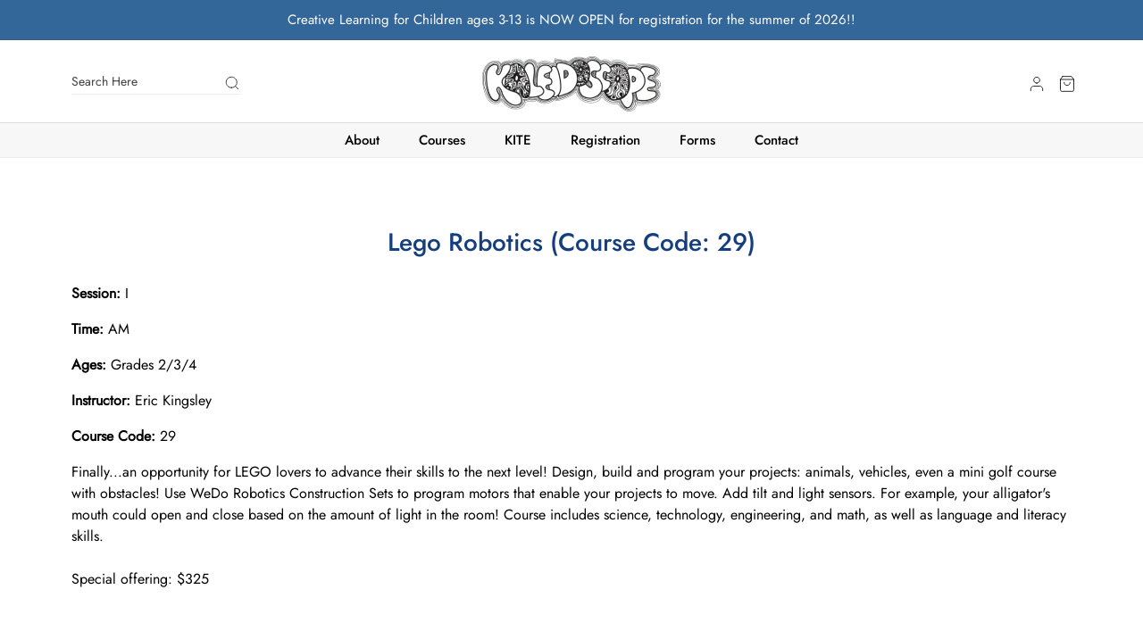

--- FILE ---
content_type: text/css
request_url: https://www.kaleidoscopekids.com/cdn/shop/t/27/assets/base.css?v=72447675673369022031697553361
body_size: 8480
content:
@font-face{font-family:Jost Light;src:url(Jost-Light.ttf) format("truetype")}@font-face{font-family:Jost Regular;src:url(Jost-Regular.ttf) format("truetype")}@font-face{font-family:Jost Medium;src:url(Jost-Medium.ttf) format("truetype")}@font-face{font-family:Jost Semibold;src:url(Jost-SemiBold.ttf) format("truetype")}@font-face{font-family:Jost Bold;src:url(Jost-Bold.ttf) format("truetype")}@font-face{font-family:Jost Black;src:url(Jost-Black.ttf) format("truetype")}@font-face{font-family:Jost Thin;src:url(Jost-Thin.ttf) format("truetype")}:root,.color-background-1{--color-foreground: var(--color-base-text);--color-background: var(--color-base-background-1);--gradient-background: var(--gradient-base-background-1)}.color-background-2{--color-background: var(--color-base-background-2);--gradient-background: var(--gradient-base-background-2)}.color-inverse{--color-foreground: var(--color-base-background-1);--color-background: var(--color-base-text);--gradient-background: rgb(var(--color-base-text))}.color-accent-1{--color-foreground: var(--color-base-solid-button-labels);--color-background: var(--color-base-accent-1);--gradient-background: var(--gradient-base-accent-1)}.color-accent-2{--color-foreground: var(--color-base-solid-button-labels);--color-background: var(--color-base-accent-2);--gradient-background: var(--gradient-base-accent-2)}.color-foreground-outline-button{--color-foreground: var(--color-base-outline-button-labels)}.color-foreground-accent-1{--color-foreground: var(--color-base-accent-1)}.color-foreground-accent-2{--color-foreground: var(--color-base-accent-2)}:root,.color-background-1{--color-link: var(--color-base-outline-button-labels);--alpha-link: .85}.color-background-2,.color-inverse,.color-accent-1,.color-accent-2{--color-link: var(--color-foreground);--alpha-link: .7}:root,.color-background-1{--color-button: var(--color-base-accent-1);--color-button-text: var(--color-base-solid-button-labels);--alpha-button-background: 1;--alpha-button-border: 1}.color-background-2,.color-inverse,.color-accent-1,.color-accent-2{--color-button: var(--color-foreground);--color-button-text: var(--color-background)}.button--secondary{--color-button: var(--color-base-outline-button-labels);--color-button-text: var(--color-base-outline-button-labels);--alpha-button-background: 0}.color-background-2 .button--secondary,.color-inverse .button--secondary,.color-accent-1 .button--secondary,.color-accent-2 .button--secondary{--color-button: var(--color-foreground);--color-button-text: var(--color-foreground)}.button--tertiary{--color-button: var(--color-base-outline-button-labels);--color-button-text: var(--color-base-outline-button-labels);--alpha-button-background: 0;--alpha-button-border: .2}.color-background-2 .button--tertiary,.color-inverse .button--tertiary,.color-accent-1 .button--tertiary,.color-accent-2 .button--tertiary{--color-button: var(--color-foreground);--color-button-text: var(--color-foreground)}:root,.color-background-1{--color-badge-background: var(--color-background);--color-badge-border: var(--color-foreground);--alpha-badge-border: .1}.color-background-2,.color-inverse,.color-accent-1,.color-accent-2{--color-badge-background: var(--color-background);--color-badge-border: var(--color-background);--alpha-badge-border: 1}:root,.color-background-1,.color-background-2{--color-card-hover: var(--color-base-text)}.color-inverse{--color-card-hover: var(--color-base-background-1)}.color-accent-1,.color-accent-2{--color-card-hover: var(--color-base-solid-button-labels)}:root,.color-icon-text{--color-icon: rgb(var(--color-base-text))}.color-icon-accent-1{--color-icon: rgb(var(--color-base-accent-1))}.color-icon-accent-2{--color-icon: rgb(var(--color-base-accent-2))}.color-icon-outline-button{--color-icon: rgb(var(--color-base-outline-button-labels))}.no-js:not(html){display:none!important}html.no-js .no-js:not(html){display:block!important}.no-js-inline{display:none!important}html.no-js .no-js-inline{display:inline-block!important}html.no-js .no-js-hidden{display:none!important}.page-width{max-width:var(--page-width);margin:0 auto;padding:0 1.5rem}.page-width-desktop{padding:0;margin:0 auto}@media screen and (min-width: 750px){.page-width{padding:0 5rem}.page-width--narrow{padding:0 9rem}.page-width-desktop{padding:0}.page-width-tablet{padding:0 5rem}}@media screen and (min-width: 990px){.page-width--narrow{max-width:72.6rem;padding:0}.page-width-desktop{max-width:var(--page-width);padding:0 5rem}}.element-margin,.spaced-section{margin-top:5rem}.spaced-section:last-child{margin-bottom:5rem}@media screen and (min-width: 750px){.element-margin,.spaced-section{margin-top:calc(5rem + var(--page-width-margin))}.spaced-section:last-child{margin-bottom:calc(5rem + var(--page-width-margin))}}.spaced-section--full-width+.spaced-section--full-width{margin-top:0}.spaced-section--full-width:first-child{margin-top:0}.spaced-section--full-width:last-child{margin-bottom:0}body,.color-background-1,.color-background-2,.color-inverse,.color-accent-1,.color-accent-2{color:rgba(var(--color-foreground),.75);background-color:rgb(var(--color-background))}.background-secondary{background-color:rgba(var(--color-foreground),.04);padding:4rem 0 5rem}@media screen and (min-width: 750px){.background-secondary{padding:calc(6rem + var(--page-width-margin)) 0 calc(5rem + var(--page-width-margin))}}.grid-auto-flow{display:grid;grid-auto-flow:column}.page-margin,.shopify-challenge__container{margin:7rem auto}.rte-width{max-width:82rem;margin:0 auto 2rem}.list-unstyled{margin:0;padding:0;list-style:none}.visually-hidden{position:absolute!important;overflow:hidden;width:1px;height:1px;margin:-1px;padding:0;border:0;clip:rect(0 0 0 0);word-wrap:normal!important}.visually-hidden--inline{margin:0;height:1em}.overflow-hidden{overflow:hidden}.skip-to-content-link:focus{z-index:9999;position:inherit;overflow:auto;width:auto;height:auto;clip:auto}.full-width-link{position:absolute;top:0;right:0;bottom:0;left:0;z-index:2}::selection{background-color:rgba(var(--color-foreground),.2)}.text-body{font-size:1.5rem;letter-spacing:.06rem;line-height:calc(1 + .8 / var(--font-body-scale));font-family:var(--font-body-family);font-style:var(--font-body-style);font-weight:var(--font-body-weight)}h1,h2,h3,h4,h5,.h0,.h1,.h2,.h3,.h4,.h5{font-family:var(--font-heading-family);font-style:var(--font-heading-style);font-weight:var(--font-heading-weight);letter-spacing:calc(var(--font-heading-scale) * .06rem);color:rgb(var(--color-foreground));line-height:calc(1 + .3/max(1,var(--font-heading-scale)))}.h0{font-size:calc(var(--font-heading-scale) * 4rem)}@media only screen and (min-width: 750px){.h0{font-size:calc(var(--font-heading-scale) * 5.2rem)}}h1,.h1{font-size:calc(var(--font-heading-scale) * 3rem)}@media only screen and (min-width: 750px){h1,.h1{font-size:calc(var(--font-heading-scale) * 4rem)}}h2,.h2{font-size:calc(var(--font-heading-scale) * 2rem)}@media only screen and (min-width: 750px){h2,.h2{font-size:calc(var(--font-heading-scale) * 2.4rem)}}h3,.h3{font-size:calc(var(--font-heading-scale) * 1.7rem)}@media only screen and (min-width: 750px){h3,.h3{font-size:calc(var(--font-heading-scale) * 1.8rem)}}h4,.h4{font-family:var(--font-heading-family);font-style:var(--font-heading-style);font-size:calc(var(--font-heading-scale) * 1.5rem)}h5,.h5{font-size:calc(var(--font-heading-scale) * 1.2rem)}@media only screen and (min-width: 750px){h5,.h5{font-size:calc(var(--font-heading-scale) * 1.3rem)}}h6,.h6{color:rgba(var(--color-foreground),.75);margin-block-start:1.67em;margin-block-end:1.67em}blockquote{font-style:italic;color:rgba(var(--color-foreground),.75);border-left:.2rem solid rgba(var(--color-foreground),.2);padding-left:1rem}@media screen and (min-width: 750px){blockquote{padding-left:1.5rem}}.caption{font-size:1rem;letter-spacing:.07rem;line-height:calc(1 + .7 / var(--font-body-scale))}@media screen and (min-width: 750px){.caption{font-size:1.2rem}}.caption-with-letter-spacing{font-size:1rem;letter-spacing:.13rem;line-height:calc(1 + .2 / var(--font-body-scale));text-transform:uppercase}.caption-with-letter-spacing--medium{font-size:1.2rem;letter-spacing:.16rem}.caption-with-letter-spacing--large{font-size:1.4rem;letter-spacing:.18rem}.caption-large,.customer .field input,.customer select,.field__input,.form__label,.select__select{font-size:1.3rem;line-height:calc(1 + .5 / var(--font-body-scale));letter-spacing:.04rem}.color-foreground{color:rgb(var(--color-foreground))}table:not([class]){table-layout:fixed;border-collapse:collapse;font-size:1.4rem;border-style:hidden;box-shadow:0 0 0 .1rem rgba(var(--color-foreground),.2)}table:not([class]) td,table:not([class]) th{padding:1em;border:.1rem solid rgba(var(--color-foreground),.2)}.hidden{display:none!important}@media screen and (max-width: 749px){.small-hide{display:none!important}}@media screen and (min-width: 750px) and (max-width: 989px){.medium-hide{display:none!important}}@media screen and (min-width: 990px){.large-up-hide{display:none!important}}.center{text-align:center}.right{text-align:right}.uppercase{text-transform:uppercase}.light{opacity:.7}a:empty,ul:empty,dl:empty,div:empty,section:empty,article:empty,p:empty,h1:empty,h2:empty,h3:empty,h4:empty,h5:empty,h6:empty{display:none}.link,.customer a{cursor:pointer;display:inline-block;border:none;box-shadow:none;text-decoration:underline;text-underline-offset:.3rem;color:rgb(var(--color-link));background-color:transparent;font-size:1.4rem;font-family:inherit}.link--text{color:rgb(var(--color-foreground))}.link--text:hover{color:rgba(var(--color-foreground),.75)}.link-with-icon{display:inline-flex;font-size:1.4rem;font-weight:600;letter-spacing:.1rem;text-decoration:none;margin-bottom:4.5rem;white-space:nowrap}.link-with-icon .icon{width:1.5rem;margin-left:1rem}.link[role=link]:not([href]){cursor:not-allowed}.circle-divider:after{content:"\2022";margin:0 1.3rem 0 1.5rem}.circle-divider:last-of-type:after{display:none}hr{border:none;height:.1rem;background-color:rgba(var(--color-foreground),.2);display:block;margin:5rem 0}@media screen and (min-width: 750px){hr{margin:7rem 0}}.full-unstyled-link{text-decoration:none;color:currentColor;display:block}.placeholder{background-color:rgba(var(--color-foreground),.04);color:rgba(var(--color-foreground),.55);fill:rgba(var(--color-foreground),.55)}details>*{box-sizing:border-box}.break{word-break:break-word}.visibility-hidden{visibility:hidden}@media (prefers-reduced-motion){.motion-reduce{transition:none!important}}:root{--duration-short: .1s;--duration-default: .2s;--duration-long: .5s}.underlined-link,.customer a{color:rgba(var(--color-link),var(--alpha-link));text-underline-offset:.3rem;text-decoration-thickness:.1rem;transition:text-decoration-thickness ease .1s}.underlined-link:hover,.customer a:hover{color:rgb(var(--color-link));text-decoration-thickness:.2rem}.icon-arrow{width:1.5rem}h3 .icon-arrow,.h3 .icon-arrow{width:calc(var(--font-heading-scale) * 1.5rem)}.animate-arrow .icon-arrow path{transform:translate(-.25rem);transition:transform var(--duration-short) ease}.animate-arrow:hover .icon-arrow path{transform:translate(-.05rem)}summary{cursor:pointer;list-style:none;position:relative}summary .icon-caret{position:absolute;height:.6rem;right:1.5rem;top:calc(50% - .2rem)}summary::-webkit-details-marker{display:none}.disclosure-has-popup{position:relative}.disclosure-has-popup[open]>summary:before{position:fixed;top:0;right:0;bottom:0;left:0;z-index:2;display:block;cursor:default;content:" ";background:transparent}.disclosure-has-popup>summary:before{display:none}.disclosure-has-popup[open]>summary+*{z-index:100}@media screen and (min-width: 750px){.disclosure-has-popup[open]>summary+*{z-index:4}.facets .disclosure-has-popup[open]>summary+*{z-index:2}}*:focus{outline:0;box-shadow:none}*:focus-visible{outline:.2rem solid rgba(var(--color-foreground),.5);outline-offset:.3rem;box-shadow:0 0 0 .3rem rgb(var(--color-background)),0 0 .5rem .4rem rgba(var(--color-foreground),.3)}.focused,.no-js *:focus{outline:.2rem solid rgba(var(--color-foreground),.5);outline-offset:.3rem;box-shadow:0 0 0 .3rem rgb(var(--color-background)),0 0 .5rem .4rem rgba(var(--color-foreground),.3)}.no-js *:focus:not(:focus-visible){outline:0;box-shadow:none}.focus-inset:focus-visible{outline:.2rem solid rgba(var(--color-foreground),.5);outline-offset:-.2rem;box-shadow:0 0 .2rem rgba(var(--color-foreground),.3)}.focused.focus-inset,.no-js .focus-inset:focus{outline:.2rem solid rgba(var(--color-foreground),.5);outline-offset:-.2rem;box-shadow:0 0 .2rem rgba(var(--color-foreground),.3)}.no-js .focus-inset:focus:not(:focus-visible){outline:0;box-shadow:none}.focus-none{box-shadow:none!important;outline:0!important}.focus-offset:focus-visible{outline:.2rem solid rgba(var(--color-foreground),.5);outline-offset:1rem;box-shadow:0 0 0 1rem rgb(var(--color-background)),0 0 .2rem 1.2rem rgba(var(--color-foreground),.3)}.focus-offset.focused,.no-js .focus-offset:focus{outline:.2rem solid rgba(var(--color-foreground),.5);outline-offset:1rem;box-shadow:0 0 0 1rem rgb(var(--color-background)),0 0 .2rem 1.2rem rgba(var(--color-foreground),.3)}.no-js .focus-offset:focus:not(:focus-visible){outline:0;box-shadow:none}.title,.title-wrapper-with-link{margin:3rem 0 2rem}.title-wrapper-with-link .title{margin:0}.title .link{font-size:inherit}.title-wrapper{margin-bottom:3rem}.title-wrapper-with-link{display:flex;justify-content:space-between;align-items:flex-end;gap:1rem;margin:4rem 0 3rem;flex-wrap:wrap}.title--primary{margin:4rem 0}.title-wrapper--self-padded-tablet-down,.title-wrapper--self-padded-mobile{padding-left:1.5rem;padding-right:1.5rem}@media screen and (min-width: 750px){.title-wrapper--self-padded-mobile{padding-left:0;padding-right:0}}@media screen and (min-width: 990px){.title,.title-wrapper-with-link{margin:5rem 0 3rem}.title--primary{margin:2rem 0}.title-wrapper-with-link{align-items:center}.title-wrapper-with-link .title{margin-bottom:0}.title-wrapper--self-padded-tablet-down{padding-left:0;padding-right:0}}.title-wrapper-with-link .link-with-icon{margin:0;flex-shrink:0;display:flex;align-items:center}.title-wrapper-with-link .link-with-icon svg{width:1.5rem}.title-wrapper-with-link a{color:rgb(var(--color-link));margin-top:0;flex-shrink:0}@media screen and (min-width: 990px){.title-wrapper-with-link.title-wrapper-with-link--no-heading{display:none}}.subtitle{font-size:1.8rem;line-height:calc(1 + .8 / var(--font-body-scale));letter-spacing:.06rem;color:rgba(var(--color-foreground),.7)}.subtitle--small{font-size:1.4rem;letter-spacing:.1rem}.subtitle--medium{font-size:1.6rem;letter-spacing:.08rem}.grid{display:flex;flex-wrap:wrap;margin-bottom:2rem;margin-left:-.5rem;padding:0;list-style:none}@media screen and (min-width: 750px){.grid{margin-left:-1rem}}.grid__item{padding-left:.5rem;padding-bottom:.5rem;width:calc(25% - .375rem);max-width:50%;flex-grow:1;flex-shrink:0}@media screen and (min-width: 750px){.grid__item{padding-left:1rem;padding-bottom:1rem;width:calc(25% - .75rem);max-width:50%}}.grid--gapless .grid__item{padding-left:0;padding-bottom:0}@media screen and (max-width: 749px){.grid__item.slider__slide--full-width{width:100%;max-width:none}}@media screen and (min-width: 750px) and (max-width: 989px){.grid--one-third-max.grid--3-col-tablet .grid__item{max-width:33.33%}}@media screen and (min-width: 990px){.grid--quarter-max.grid--4-col-desktop .grid__item{max-width:25%}}.grid--1-col .grid__item{max-width:100%;width:100%}.grid--3-col .grid__item{width:calc(33.33% - .5rem * 2 / 3)}@media screen and (min-width: 750px){.grid--3-col .grid__item{width:calc(33.33% - 1rem * 2 / 3)}}.grid--2-col .grid__item{width:calc(50% - .25rem)}@media screen and (min-width: 750px){.grid--2-col .grid__item{width:calc(50% - .5rem)}.grid--4-col-tablet .grid__item{width:calc(25% - .75rem)}.grid--3-col-tablet .grid__item{width:calc(33.33% - 1rem * 2 / 3)}.grid--2-col-tablet .grid__item{width:calc(50% - .5rem)}}@media screen and (min-width: 990px){.grid--4-col-desktop .grid__item{width:calc(25% - .75rem)}.grid--3-col-desktop .grid__item{width:calc(33.33% - 1rem * 2 / 3)}.grid--2-col-desktop .grid__item{width:calc(50% - .5rem)}}.grid__item--vertical-align{align-self:center}.grid__item--full-width{flex:0 0 100%;max-width:100%}@media screen and (max-width: 749px){.grid--peek.slider--mobile{margin:0;width:100%}.grid--peek.slider--mobile .grid__item{box-sizing:content-box;margin:0}.grid--peek .grid__item{width:calc(50% - 1.875rem)}.grid--peek .grid__item:first-of-type{padding-left:1.5rem}.grid--peek .grid__item:last-of-type{padding-right:1.5rem}}@media screen and (min-width: 750px) and (max-width: 989px){.slider--tablet.grid--peek .grid__item{width:calc(25% - 3rem)}.slider--tablet.grid--peek.grid--3-col-tablet .grid__item{width:calc(33.33% - 4rem * 2 / 3)}.slider--tablet.grid--peek.grid--2-col-tablet .grid__item{width:calc(50% - 2rem)}.slider--tablet.grid--peek .grid__item:first-of-type{padding-left:1.5rem}.slider--tablet.grid--peek .grid__item:last-of-type{padding-right:1.5rem}}@media screen and (max-width: 989px){.slider--tablet.grid--peek{margin:0;width:100%}.slider--tablet.grid--peek .grid__item{box-sizing:content-box;margin:0}}.media{display:block;background-color:rgba(var(--color-foreground),.1);position:relative;overflow:hidden}.media--transparent{background-color:transparent}.media>*:not(.zoom):not(.deferred-media__poster-button),.media model-viewer{display:block;max-width:100%;position:absolute;top:0;left:0;height:100%;width:100%}.media>img{object-fit:cover;object-position:center center;transition:opacity .4s cubic-bezier(.25,.46,.45,.94)}.media--square{padding-bottom:100%}.media--portrait{padding-bottom:125%}.media--landscape{padding-bottom:66.6%}.media--cropped{padding-bottom:56%}.media--16-9{padding-bottom:56.25%}.media--circle{padding-bottom:100%;border-radius:50%}.media.media--hover-effect>img+img{opacity:0}@media screen and (min-width: 990px){.media--cropped{padding-bottom:63%}}deferred-media{display:block}.button,.shopify-challenge__button,.customer button{cursor:pointer;display:inline-flex;justify-content:center;align-items:center;box-sizing:border-box;font:inherit;padding:.9rem 3rem 1.1rem;text-decoration:none;border:.1rem solid transparent;border-radius:0;background-color:rgba(var(--color-button),var(--alpha-button-background));box-shadow:0 0 0 .1rem rgba(var(--color-button),var(--alpha-button-border));color:rgb(var(--color-button-text));min-width:12rem;min-height:4.5rem;transition:box-shadow var(--duration-short) ease;-webkit-appearance:none;appearance:none}.button:focus-visible{box-shadow:0 0 0 .1rem rgba(var(--color-button),var(--alpha-button-border)),0 0 0 .3rem rgb(var(--color-background)),0 0 .5rem .4rem rgba(var(--color-foreground),.3)}.button:focus{box-shadow:0 0 0 .1rem rgba(var(--color-button),var(--alpha-button-border)),0 0 0 .3rem rgb(var(--color-background)),0 0 .5rem .4rem rgba(var(--color-foreground),.3)}.button:focus:not(:focus-visible){box-shadow:0 0 0 .1rem rgba(var(--color-button),var(--alpha-button-border))}.button::selection,.shopify-challenge__button::selection,.customer button::selection{background-color:rgba(var(--color-button-text),.3)}.button,.button-label,.shopify-challenge__button,.customer button{font-size:1.5rem;letter-spacing:.1rem;line-height:calc(1 + .2 / var(--font-body-scale))}.button--tertiary{font-size:1.2rem;padding:1rem 1.5rem;min-width:9rem;min-height:3.5rem}.button--small{padding:1.2rem 2.6rem}.button:disabled,.button[aria-disabled=true],.button.disabled,.customer button:disabled,.customer button[aria-disabled=true],.customer button.disabled{cursor:not-allowed;opacity:.5}.button--full-width{display:flex;width:100%}.button.loading{color:transparent;position:relative}@media screen and (forced-colors: active){.button.loading{color:rgb(var(--color-foreground))}}.button.loading>.loading-overlay__spinner{top:50%;left:50%;transform:translate(-50%,-50%);position:absolute;height:100%;display:flex}.share-button{display:block;position:relative}.share-button details{width:fit-content}.share-button__button{font-size:1.4rem;display:flex;min-height:2.4rem;align-items:center;color:rgb(var(--color-link));margin-left:0;padding-left:0}details[open]>.share-button__fallback{animation:animateMenuOpen var(--duration-default) ease}.share-button__button:hover{text-decoration:underline;text-underline-offset:.3rem}.share-button__button,.share-button__fallback button{cursor:pointer;background-color:transparent;border:none}.share-button__button .icon-share{height:1.2rem;margin-right:1rem;width:1.3rem}.share-button__fallback{background:rgb(var(--color-background));display:flex;align-items:center;position:absolute;top:3rem;left:.1rem;z-index:3;width:100%;min-width:max-content;box-shadow:0 0 0 .1rem rgba(var(--color-foreground),.55)}.share-button__fallback button{width:4.4rem;height:4.4rem;padding:0;flex-shrink:0;display:flex;justify-content:center;align-items:center}.share-button__fallback button:hover{color:rgba(var(--color-foreground),.75)}.share-button__fallback button:hover svg{transform:scale(1.07)}.share-button__close:not(.hidden)+.share-button__copy{display:none}.share-button__close,.share-button__copy{background-color:transparent;color:rgb(var(--color-foreground))}.share-button__fallback .field__input{box-shadow:none;text-overflow:ellipsis;white-space:nowrap;overflow:hidden}.share-button__fallback .icon{width:1.5rem;height:1.5rem}.share-button__message:not(:empty){display:flex;align-items:center;width:100%;height:100%;margin-top:0;padding:.8rem 0 .8rem 1.5rem}.share-button__message:not(:empty):not(.hidden)~*{display:none}.field__input,.select__select,.customer .field input,.customer select{-webkit-appearance:none;appearance:none;background-color:transparent;border:.1rem solid transparent;border-radius:0;color:rgb(var(--color-foreground));font-size:1.6rem;width:100%;box-shadow:0 0 0 .1rem rgba(var(--color-foreground),.55);height:4.5rem;box-sizing:border-box;transition:box-shadow var(--duration-short) ease}.select__select{font-family:var(--font-body-family);font-style:var(--font-body-style);font-weight:var(--font-body-weight);font-size:1.2rem;color:rgba(var(--color-foreground),.75)}.field__input:hover,.select__select:hover,.customer .field input:hover,.customer select:hover,.localization-form__select:hover{box-shadow:0 0 0 .2rem rgba(var(--color-foreground),.55)}.field__input:focus,.select__select:focus,.customer .field input:focus,.customer select:focus,.localization-form__select:focus{box-shadow:0 0 0 .2rem rgba(var(--color-foreground),.75);outline:transparent}.text-area,.select{display:inline-block;position:relative;width:100%}.select .icon-caret,.customer select+svg{height:.6rem;pointer-events:none;position:absolute;top:calc(50% - .2rem);right:1.5rem}.select__select,.customer select{cursor:pointer;line-height:calc(1 + .6 / var(--font-body-scale));padding:0 4rem 0 1.5rem}.field{position:relative;width:100%;display:flex}.customer .field{display:block}.field--with-error{flex-wrap:wrap}.field__input,.customer .field input{flex-grow:1;text-align:left;padding:1.5rem}.field__label,.customer .field label{font-size:1.6rem;left:1.5rem;top:1rem;margin-bottom:0;pointer-events:none;position:absolute;transition:top var(--duration-short) ease,font-size var(--duration-short) ease;color:rgba(var(--color-foreground),.75);letter-spacing:.1rem;line-height:1.5}.field__input:focus~.field__label,.field__input:not(:placeholder-shown)~.field__label,.field__input:-webkit-autofill~.field__label,.customer .field input:focus~label,.customer .field input:not(:placeholder-shown)~label,.customer .field input:-webkit-autofill~label{font-size:1rem;top:.3em;letter-spacing:.04rem}.field__input:focus,.field__input:not(:placeholder-shown),.field__input:-webkit-autofill,.customer .field input:focus,.customer .field input:not(:placeholder-shown),.customer .field input:-webkit-autofill{padding:2.2rem 1.5rem .8rem}.field__input::-webkit-search-cancel-button,.customer .field input::-webkit-search-cancel-button{display:none}.field__input::placeholder,.customer .field input::placeholder{opacity:0}.field__button{align-items:center;background-color:transparent;border:0;color:currentColor;cursor:pointer;display:flex;height:4.4rem;justify-content:center;overflow:hidden;padding:0;position:absolute;right:0;top:0;width:4.4rem}.field__button>svg{height:2.5rem;width:2.5rem}.field__input:-webkit-autofill~.field__button,.field__input:-webkit-autofill~.field__label,.customer .field input:-webkit-autofill~label{color:#000}.text-area{font-family:var(--font-body-family);font-style:var(--font-body-style);font-weight:var(--font-body-weight);padding:1.2rem;min-height:10rem;resize:none}.text-area--resize-vertical{resize:vertical}input[type=checkbox]{display:inline-block;width:auto;margin-right:.5rem}.form__label{display:block;margin-bottom:.6rem}.form__message{align-items:center;display:flex;font-size:1.4rem;line-height:1;margin-top:1rem}.form__message--large{font-size:1.6rem}.customer .field .form__message{font-size:1.4rem;text-align:left}.form__message .icon,.customer .form__message svg{flex-shrink:0;height:1.3rem;margin-right:.5rem;width:1.3rem}.form__message--large .icon,.customer .form__message svg{height:1.5rem;width:1.5rem;margin-right:1rem}.customer .field .form__message svg{align-self:start}.form-status{margin:0;font-size:1.6rem}.form-status-list{padding:0;margin:2rem 0 4rem}.form-status-list li{list-style-position:inside}.form-status-list .link:first-letter{text-transform:capitalize}.quantity{border:.1rem solid rgba(var(--color-base-text),.08);position:relative;height:4.5rem;width:calc(14rem / var(--font-body-scale));display:flex}.quantity__input{color:currentColor;font-size:1.4rem;font-weight:500;opacity:.85;text-align:center;background-color:transparent;border:0;padding:0 .5rem;width:100%;flex-grow:1;-webkit-appearance:none;appearance:none}.quantity__button{width:calc(4.5rem / var(--font-body-scale));flex-shrink:0;font-size:1.8rem;border:0;background-color:transparent;cursor:pointer;display:flex;align-items:center;justify-content:center;color:rgb(var(--color-foreground));padding:0}.quantity__button svg{width:1rem;pointer-events:none}.quantity__input:-webkit-autofill,.quantity__input:-webkit-autofill:hover,.quantity__input:-webkit-autofill:active{box-shadow:0 0 0 10rem rgb(var(--color-background)) inset!important;-webkit-box-shadow:0 0 0 10rem rgb(var(--color-background)) inset!important}.quantity__input::-webkit-outer-spin-button,.quantity__input::-webkit-inner-spin-button{-webkit-appearance:none;margin:0}.quantity__input[type=number]{-moz-appearance:textfield}.modal__toggle{list-style-type:none}.no-js details[open] .modal__toggle{position:absolute;z-index:5}.modal__toggle-close{display:none}.no-js details[open] svg.modal__toggle-close{display:flex;z-index:1;height:1.7rem;width:1.7rem}.modal__toggle-open{display:flex}.no-js details[open] .modal__toggle-open{display:none}.no-js .modal__close-button.link{display:none}.modal__close-button.link{display:flex;justify-content:center;align-items:center;padding:0rem;height:4.4rem;width:4.4rem;background-color:transparent}.modal__close-button .icon{width:1.7rem;height:1.7rem}.modal__content{position:absolute;top:0;left:0;right:0;bottom:0;background:rgb(var(--color-background));z-index:4;display:flex;justify-content:center;align-items:center}.media-modal{cursor:zoom-out}.media-modal .deferred-media{cursor:initial}.cart-count-bubble:empty{display:none}.cart-count-bubble{position:absolute;background-color:rgb(var(--color-button));color:rgb(var(--color-button-text));height:1.7rem;width:1.7rem;border-radius:100%;display:flex;justify-content:center;align-items:center;font-size:.9rem;bottom:.8rem;left:2.2rem;line-height:calc(1 + .1 / var(--font-body-scale))}#shopify-section-announcement-bar{z-index:4}.announcement-bar{border-bottom:.1rem solid rgba(var(--color-foreground),.08);color:rgb(var(--color-foreground))}.announcement-bar__link{display:block;width:100%;padding:1rem 2rem;text-decoration:none}.announcement-bar__link:hover{color:rgb(var(--color-foreground));background-color:rgba(var(--color-card-hover),.06)}.announcement-bar__link .icon-arrow{display:inline-block;pointer-events:none;margin-left:.8rem;vertical-align:middle;margin-bottom:.2rem}.announcement-bar__link .announcement-bar__message{padding:0}.announcement-bar__message{text-align:center;padding:1rem 2rem;margin:0;letter-spacing:.1rem}#shopify-section-header{z-index:3}.shopify-section-header-sticky{position:sticky;top:0}.shopify-section-header-hidden{transform:translateY(-100%)}#shopify-section-header.animate{transition:transform .15s ease-out}.header-wrapper{display:block;position:relative;background-color:rgb(var(--color-background))}.header-wrapper--border-bottom{border-bottom:.1rem solid rgba(var(--color-foreground),.08)}.header{display:grid;grid-template-areas:"left-icon heading icons";grid-template-columns:1fr 2fr 1fr;align-items:center;padding-top:1rem;padding-bottom:1rem}@media screen and (min-width: 990px){.header{padding-top:1rem;padding-bottom:2rem}.header--has-menu:not(.header--middle-left){padding-bottom:0}.header--top-left,.header--middle-left:not(.header--has-menu){grid-template-areas:"heading icons" "navigation navigation";grid-template-columns:1fr auto}.header--middle-left{grid-template-areas:"heading navigation icons";grid-template-columns:auto auto 1fr;column-gap:2rem}.header--top-center{grid-template-areas:"left-icon heading icons" "navigation navigation navigation"}}.header *[tabindex="-1"]:focus{outline:none}.header__heading{margin:0;line-height:0}.header>.header__heading-link{line-height:0}.header__heading,.header__heading-link{grid-area:heading;justify-self:center}.header__heading-link{display:inline-block;padding:.75rem;text-decoration:none;word-break:break-word}.header__heading-link:hover .h2{color:rgb(var(--color-foreground))}.header__heading-link .h2{line-height:1;color:rgba(var(--color-foreground),.75)}.header__heading-logo{height:auto;width:100%}@media screen and (max-width: 989px){.header__heading,.header__heading-link{text-align:center}}@media screen and (min-width: 990px){.header__heading-link{margin-left:-.75rem}.header__heading,.header__heading-link{justify-self:start}.header--top-center .header__heading-link,.header--top-center .header__heading{justify-self:center;text-align:center}}.header__icons{display:flex;grid-area:icons;justify-self:end}.header__icon:not(.header__icon--summary),.header__icon span{display:flex;align-items:center;justify-content:center}.header__icon{color:rgb(var(--color-foreground))}.header__icon span{height:100%}.header__icon:after{content:none}.header__icon:hover .icon,.modal__close-button:hover .icon{transform:scale(1.07)}.header__icon .icon{height:2rem;width:2rem;fill:none;vertical-align:middle}.header__icon,.header__icon--cart .icon{height:4.4rem;width:4.4rem}.header__icon--cart{position:relative;margin-right:-1.2rem}@media screen and (max-width: 989px){menu-drawer~.header__icons .header__icon--account{display:none}}menu-drawer+.header__search{display:none}.header>.header__search{grid-area:left-icon;justify-self:start}.header:not(.header--has-menu) *>.header__search{display:none}.header__search{display:inline-flex;line-height:0}.header--top-center>.header__search{display:none}.header--top-center *>.header__search{display:inline-flex}@media screen and (min-width: 990px){.header:not(.header--top-center) *>.header__search,.header--top-center>.header__search{display:inline-flex}.header:not(.header--top-center)>.header__search,.header--top-center *>.header__search{display:none}}.no-js .predictive-search{display:none}details[open]>.search-modal{opacity:1;animation:animateMenuOpen var(--duration-default) ease}details[open] .modal-overlay{display:block}details[open] .modal-overlay:after{position:absolute;content:"";background-color:rgb(var(--color-foreground),.5);top:100%;left:0;right:0;height:100vh}.no-js details[open]>.header__icon--search{top:1rem;right:.5rem}.search-modal{opacity:0;border-bottom:.1rem solid rgba(var(--color-foreground),.08);height:100%}.search-modal__content{display:flex;align-items:center;justify-content:center;width:100%;height:100%;padding:0 5rem 0 1rem;line-height:calc(1 + .8 / var(--font-body-scale))}.search-modal__form{width:100%}.search-modal__close-button{position:absolute;right:.3rem}@media screen and (min-width: 750px){.search-modal__close-button{right:1rem}.search-modal__content{padding:0 6rem}}@media screen and (min-width: 990px){.search-modal__form{max-width:47.8rem}.search-modal__close-button{position:initial;margin-left:.5rem}}.header__icon--menu .icon{display:block;position:absolute;opacity:1;transform:scale(1);transition:transform .15s ease,opacity .15s ease}details:not([open])>.header__icon--menu .icon-close,details[open]>.header__icon--menu .icon-hamburger{visibility:hidden;opacity:0;transform:scale(.8)}.js details[open]:not(.menu-opening)>.header__icon--menu .icon-close{visibility:hidden}.js details[open]:not(.menu-opening)>.header__icon--menu .icon-hamburger{visibility:visible;opacity:1;transform:scale(1.07)}.header__inline-menu details[open]>.header__submenu{opacity:1;transform:translateY(0);animation:animateMenuOpen var(--duration-default) ease;z-index:1}.header__inline-menu{margin-left:-1.2rem;grid-area:navigation;display:none}.header--top-center .header__inline-menu,.header--top-center .header__heading-link{margin-left:0}@media screen and (min-width: 990px){.header__inline-menu{display:block}.header--top-center .header__inline-menu{justify-self:center}.header--top-center .header__inline-menu>.list-menu--inline{justify-content:center}.header--middle-left .header__inline-menu{margin-left:0}}.header__menu{padding:0 1rem}.header__menu-item{padding:1.2rem;text-decoration:none;color:rgba(var(--color-foreground),.75)}.header__menu-item:hover{color:rgb(var(--color-foreground))}.header__menu-item span{transition:text-decoration var(--duration-short) ease}.header__menu-item:hover span{text-underline-offset:.3rem}.header__active-menu-item{transition:text-decoration-thickness var(--duration-short) ease;color:rgb(var(--color-foreground));text-decoration:underline;text-underline-offset:.3rem}.header__menu-item:hover .header__active-menu-item{text-decoration-thickness:.2rem}.header__submenu{transition:opacity var(--duration-default) ease,transform var(--duration-default) ease}.header__submenu.list-menu{padding:2rem 0}.header__submenu .header__submenu{background-color:rgba(var(--color-foreground),.03);padding:.5rem 0;margin:.5rem 0}.header__submenu .header__menu-item:after{right:2rem}.header__submenu .header__menu-item{padding:.95rem 3.5rem .95rem 2rem}.header__submenu .header__submenu .header__menu-item{padding-left:3rem}.header__menu-item .icon-caret{right:.8rem}.header__submenu .icon-caret{right:2rem}details-disclosure>details{position:relative}@keyframes animateMenuOpen{0%{opacity:0;transform:translateY(-1.5rem)}to{opacity:1;transform:translateY(0)}}.overflow-hidden-mobile,.overflow-hidden-tablet{overflow:hidden}@media screen and (min-width: 750px){.overflow-hidden-mobile{overflow:auto}}@media screen and (min-width: 990px){.overflow-hidden-tablet{overflow:auto}}.badge{border:1px solid transparent;border-radius:4rem;display:inline-block;font-size:1.2rem;letter-spacing:.1rem;line-height:1;padding:.6rem 1.3rem;text-align:center;background-color:rgb(var(--color-badge-background));border-color:rgba(var(--color-badge-border),var(--alpha-badge-border));color:rgb(var(--color-foreground));word-break:break-word}.gradient{background:var(--color-background);background:var(--gradient-background);background-attachment:fixed}.custom_button_over,.custom_button_over:hover{background:#369;border:none;box-shadow:none;color:#fff;position:relative;overflow:hidden}.custom_button_over:after{content:"";background:#ffffff5e;display:block;position:absolute;top:0;bottom:0;right:0;left:100%;opacity:0;border-radius:10px;transition:all .4s}.custom_button_white_over:after{background:#09090912}.custom_button_over:hover:after{left:0;opacity:1;transition:all .4s}@media screen and (forced-colors: active){.icon{color:CanvasText;fill:CanvasText!important}.icon-close-small path{stroke:CanvasText}}.mw-apo-container .mw-option+.mw-option{margin-top:10px}.mw-option.mw-option--type-text:first-child{margin-top:10px}.mw-apo-container{display:flex;align-items:center;flex-wrap:wrap}.mw-option.mw-option--type-text{width:100%;padding:0 10px}.mw-option.mw-option--type-text.parent-first-last-name,.mw-option.mw-option--type-text.parent-first-first-name{width:50%}.mw-option.mw-option--type-text.parent-first-city,.mw-option.mw-option--type-text.parent-first-state,.mw-option.mw-option--type-text.parent-first-zip{width:33.33%}.mw-option.mw-option--type-number.parent-first-home-phone,.mw-option.mw-option--type-number.parent-first-cell-phone{width:50%;padding:0 10px}.mw-option.mw-option--type-text.parent-second-last-name{width:50%;position:relative;margin-top:25px}.mw-option.mw-option--type-text.parent-second-first-name{width:50%;margin-top:25px}.mw-option.mw-option--type-number.parent-second-cell-phone{width:100%;padding:0 10px}.mw-option.mw-option--type-number.parent-second-emergency-contact-no{width:100%}.mw-option.mw-option--type-text.parent-first-email,.mw-option.mw-option--type-text.parent-first-confirm-email{width:50%}.mw-stack--vertical>.mw-stack__item{margin-left:0}.mw-option.mw-option--type-text.child-last-name,.mw-option.mw-option--type-text.child-first-name{width:50%}.mw-option.mw-option--type-number.child-current-grade,.mw-option.mw-option--type-date.child-birthday,.mw-option.mw-option--type-number.child-age{width:33.33%;padding:0 10px}.mw-option.mw-option--type-checkbox.child-kite-week{padding:5px 15px 0;width:100%}.mw-option.mw-option--type-checkbox.child-kite-week .mw-stack.mw-stack--vertical{display:grid}.mw-option.mw-option--type-checkbox.child-kite-week .mw-option__container{display:flex;align-items:center}.mw-option.mw-option--type-checkbox.child-kite-week .mw-option__value{padding:0}.mw-option.mw-option--type-checkbox.child-kite-week span.mw-text.mw-option__value-text{font-size:12px}.mw-option.mw-option--type-checkbox.child-kite-week .mw-option__value{margin-top:0}.mw-option.mw-option--type-checkbox.child-kite-week.month.checkbox{padding-top:50px;position:relative}.mw-option.mw-option--type-checkbox.child-kite-week.month .mw-option__description{position:absolute;top:5px}.mw-option.mw-option--type-checkbox.child-kite-week.month .mw-option__description .mw-text{font-size:18px;font-weight:600}*:focus-visible{outline:0;outline-offset:.3rem;box-shadow:0 0 0 .3remrgb (var(--color-background)),0 0 .5rem .4rem rgba(var(--color-foreground),.3)}.mw-apo-container{position:relative;padding:40px 0}.mw-option.mw-option--type-text.child-last-name .mw-option__description{position:absolute;top:5px}.mw-option.mw-option--type-text.child-last-name .mw-option__description .mw-text{font-weight:600;font-size:18px}.mw-option.mw-option--type-text.parent-first-last-name .mw-option__description{position:absolute;top:0}.mw-option.mw-option--type-text.parent-first-last-name .mw-option__description .mw-text{font-size:18px;font-weight:600}.mw-option.mw-option--type-checkbox.child-kite-week.month.thick span.mw-text.mw-text--style-strong,.mw-option.mw-option--type-checkbox.child-kite-week.thick span.mw-text.mw-text--style-strong{font-weight:100}.mw-option.mw-option--type-button.child-button{margin:0 auto;width:100%}.mw-option.mw-option--type-button.child-button .mw-option__button{background:#369;color:#fff;font-size:15px;padding:10px 30px;border:1px solid transparent;border-radius:10px}.mw-option.mw-option--type-button.child-button .mw-stack__item.mw-stack__item--fill{margin:0}.mw-option.mw-option--type-button.child-button .mw-option__container{justify-content:center}.mw-option.mw-option--type-text.child-current-grade,.mw-option.mw-option--type-text.child-age{width:33.33%}.mw-option.mw-option--type-button.child-button span.mw-text.mw-text--style-strong,.mw-option.mw-option--type-button.child-button span.mw-text.mw-accumulated-title{display:none}.mw-option.mw-option--type-text.child-last-name{position:relative;padding-top:50px}.mw-option.mw-option--type-text.child-first-name{padding-top:50px}.mw-option.mw-option--type-text.child-last-name .mw-stack--spacing-extra-tight>.mw-stack__item{margin-top:0}.mw-option--type-checkbox label.mw-label .mw-option__value-title{line-height:0}.field__input:focus~.field__label,.field__input:not(:placeholder-shown)~.field__label,.field__input:-webkit-autofill~.field__label,.customer .field input:focus~label,.customer .field input:not(:placeholder-shown)~label,.customer .field input:-webkit-autofill~label{font-size:1rem;top:-.3em;letter-spacing:.04rem}.mw-apo-container .mw-option select.mw-option__control{max-width:100%}.mw-apo-container .mw-option.mw-option--type-select .mw-stack.mw-stack--vertical .mw-stack__item .mw-option__container{text-align:left}.mw-apo-container .mw-option.mw-option--type-select .mw-stack.mw-stack--vertical .mw-stack__item{width:100%}.mw-apo-container .mw-option select.mw-option__control{padding:7px;cursor:pointer;border:1px solid #767676;border-radius:5px;font-family:Jost Regular;font-size:13px;letter-spacing:.3px;color:#4f4e37}.child-kite-week-dropdown{padding:0 10px}.mw-option.mw-option--type-checkbox.child-kite-week.fireworks span.mw-text.mw-text--style-strong{display:none}.mw-option.mw-option--type-checkbox.child-kite-week.fireworks .mw-stack__item{margin:1px 0 0;padding:0 3px}.child-kite-week.month.thick.dropdown{padding:5px 10px}.child-kite-week.month.thick.dropdown .mw-option__description{position:absolute;top:8px}.child-kite-week.month.thick.dropdown .mw-option__description .mw-text{font-weight:600}.child-kite-week.month.thick.dropdown span.mw-text.mw-text--style-strong{font-weight:100;display:none}.child-kite-week.month.thick.dropdown.stead,.child-kite-week.month.thick.stead{padding-top:0}.child-kite-week.month.thick.dropdown .mw-stack.mw-stack--vertical.mw-stack--spacing-extra-tight{display:none}.child-kite-week.month.thick.dropdown .mw-stack__item{margin-top:5px}.child-kite-week.month.thick.stead span.mw-text.mw-text--style-strong{display:none}.child-kite-week.month.thick.stead .mw-stack.mw-stack--vertical{display:flex;justify-content:left}.child-kite-week.month.thick.button-program{padding:0 10px;position:relative;width:100%}.child-kite-week.month.thick.button-program span.mw-text.mw-text--style-strong{display:none}.child-kite-week.month.thick.button-program .mw-option__description{position:absolute;top:0;font-weight:600}.child-kite-week.month.thick.button-program span.mw-text.mw-option__value-text{font-size:13px}.child-kite-week.month.thick.button-program .mw-option__value{width:31.33%;height:35px}.child-kite-week.month.thick.button-program .mw-option__button{width:100%}.child-kite-week.month.thick.button-program span.mw-text.mw-accumulated-title{display:none}.child-kite-week.month.thick.stead .mw-stack.mw-stack--vertical{display:flex}.child-kite-week.month.thick.dropdown{padding:5px 10px;//display: none !important}.child-kite-week.month.thick.dropdown.active_dropdown{display:block!important}[data-mw-option-value-description-text]{display:none}:root{--font-body-family: Assistant, sans-serif;--font-body-style: normal;--font-body-weight: 400;--font-heading-family: Assistant, sans-serif;--font-heading-style: normal;--font-heading-weight: 400;--font-body-scale: 1;--font-heading-scale: auto;--color-base-text: 0, 0, 0;--color-base-background-1: 255, 255, 255;--color-base-background-2: 243, 243, 243;--color-base-solid-button-labels: 255, 255, 255;--color-base-outline-button-labels: 0, 0, 0;--color-base-accent-1: 51, 102, 153;--color-base-accent-2: 51, 102, 153;--payment-terms-background-color: #FFFFFF;--gradient-base-background-1: #FFFFFF;--gradient-base-background-2: #F3F3F3;--gradient-base-accent-1: #336699;--gradient-base-accent-2: #336699;--page-width: 160rem;--page-width-margin: 2rem}.mw-option.mw-option--type-number.parent-first-cell-phone.border{width:100%;padding:0 10px;position:relative}.mw-option.mw-option--type-number.parent-first-cell-phone.border:after{content:"";position:absolute;height:0px;background:#767676;left:10px;top:-93px;width:100%;margin:0 auto;max-width:780px}.mw-option__helptext.mw-text.mw-text--style-negative{width:100%;text-align:left;margin:0}.mw-option.mw-option--type-textarea.allergy-content{width:100%;padding:0 10px;text-align:left}.allergy-content .mw-option__value{line-height:0}.allergy-content .mw-option__value .mw-option__control{min-height:100px}.mw-apo-container .mw-option--type-button .mw-option__button{border:1px solid #767676}.mw-option.mw-option--type-textarea.form-bottom-textarea .mw-stack__item{margin-top:0}.mw-option.mw-option--type-textarea.form-bottom-textarea .mw-text{padding:10px 0}.mw-option.mw-option--type-text.mw-option--required.form-parent-signature,.mw-option.mw-option--type-text.mw-option--required.form-date{width:33.33%}.mw-option.mw-option--type-file.form-file-upload{width:33.33%;padding:0 10px}div#v_3327818{font-size:13px;line-height:0}.mw-apo-container .mw-option__value .mw-filepond .filepond--root .filepond--drop-label{min-height:2.75em}.mw-apo-container .mw-option--type-checkbox label.mw-label .mw-option__value-title{line-height:24px}.mw-apo-container .mw-label,label.mw-label{align-items:self-start}.mw-apo-container .mw-option--type-checkbox .mw-option__control,.mw-option--type-radio .mw-option__control{margin-top:4px}.mw-apo-container .mw-option--type-checkbox label.mw-label .mw-option__value-title{text-align:left}.form-bottom-textarea span.mw-text.mw-text--style-strong{display:block}.form-bottom-textarea .mw-stack--spacing-extra-tight .mw-stack__item{width:100%;display:flex}.form-bottom-textarea{padding:0 10px}.mw-option.mw-option--type-text.form-bottom-textarea span.mw-text.mw-text--style-strong,.mw-option.mw-option--type-text.form-bottom-textarea .mw-option__value{display:none}.form-checkbox-photo{width:100%;padding:10px}.form-checkbox-photo span.mw-text.mw-option__value-text{color:#4f4f4f;letter-spacing:.5px}.form-checkbox-photo span.mw-text.mw-text--style-strong{display:none}.gradient product-form.product-form .form-bottom-textarea{margin-top:20px}.form-bottom-textarea .mw-text{text-align:left;line-height:normal}.gradient product-form.product-form .form-checkbox-photo .mw-stack.mw-stack--vertical{justify-content:left}.mw-option.mw-option--type-checkbox.child-kite-week.month span.mw-text.mw-text--style-strong{display:none}.mw-option.mw-option--type-checkbox.child-kite-week.month .mw-stack__item{margin-top:10px}.mw-option.mw-option--type-checkbox.child-kite-week.month .mw-stack.mw-stack--vertical.mw-stack--spacing-extra-tight{display:none}.mw-option.mw-option--type-checkbox.child-kite-week.fireworks.radio-button{margin-top:0;padding-top:0}.mw-option.mw-option--type-radio.child-kite-week.month.radio-button{margin-top:0}.mw-option.mw-option--type-radio.child-kite-week.month.thick.stead.radio-button{padding:0 5px}.mw-option.mw-option--type-checkbox.child-kite-week.fireworks.radio-button.month .mw-stack__item{margin-top:7px}.mw-option.mw-option--type-checkbox.child-kite-week.month-checkbox{padding-top:50px;position:relative}.mw-option.mw-option--type-checkbox.child-kite-week.month-checkbox .mw-option__description{position:absolute;top:5px;font-size:18px;font-weight:600}.mw-option.mw-option--type-checkbox.child-kite-week.month-checkbox span.mw-text.mw-option__value-text{font-size:15px;font-family:jost regular;font-weight:600;letter-spacing:.6px;color:#404040}.mw-option.mw-option--type-checkbox.child-kite-week.month-checkbox span.mw-text.mw-text--style-strong{display:none}.mw-option.mw-option--type-checkbox.child-kite-week.month-checkbox .mw-stack.mw-stack--vertical.mw-stack--spacing-extra-tight{height:0;margin:0}.mw-option.mw-option--type-checkbox.child-kite-week.month-checkbox .mw-stack__item:first-child{margin-top:5px}.mw-option.mw-option--type-textarea.allergy-content span.mw-text.mw-text--style-strong{line-height:20px}.mw-hidden.child-kite-week-dropdown.dropdown-child-2nd,.mw-option.mw-option--type-select.mw-hidden.child-kite-week.month.thick.dropdown.dropdown-hide.active_dropdown{display:none!important}.mw-option__value-title{text-align:left;display:flex;align-items:center;line-height:19px}.mw-option.mw-option--type-radio.child-kite-week.month.radio-button .mw-option__value-title{font-size:12px;color:#404040}.mw-option.mw-option--type-radio.child-kite-week.month.radio-button .mw-option__container{display:flex;align-items:baseline;padding:0 15px}.mw-option.mw-option--type-radio.child-kite-week.month.radio-button .mw-stack.mw-stack--vertical.mw-stack--spacing-extra-tight{display:none}.mw-option.mw-option--type-radio.child-kite-week.month.radio-button .mw-stack__item.mw-stack__item--fill{margin-top:0;margin-left:0}.mw-option.mw-option--type-radio.child-kite-week.month.radio-button label.mw-label{padding:0 10px}.mw-option.mw-option--type-radio.child-kite-week.month.radio-button .mw-stack--spacing-tight>.mw-stack__item{margin:0}@media only screen and (max-width:600px){.mw-option.mw-option--type-text.child-last-name,.mw-option.mw-option--type-text.child-first-name{width:100%}.mw-apo-container{position:relative;padding:0}.mw-option.mw-option--type-text.child-first-name{padding-top:0}.mw-option.mw-option--type-text.child-current-grade,.mw-option.mw-option--type-text.child-age{width:100%}.mw-option.mw-option--type-number.child-current-grade,.mw-option.mw-option--type-date.child-birthday,.mw-option.mw-option--type-number.child-age{width:100%;padding:0 10px}.mw-option .mw-option__control{margin:0;width:100%;padding:8px 5px}.mw-text--style-strong{font-weight:700;font-size:13px;line-height:16px}.mw-option.mw-option--type-checkbox .mw-stack--spacing-extra-tight .mw-stack__item{width:100%;text-align:left}.mw-option.mw-option--type-checkbox.child-kite-week span.mw-text.mw-option__value-text{font-size:10px}.mw-option.mw-option--type-checkbox.child-kite-week .mw-option__container{display:grid;align-items:center}.child-kite-week.fireworks .mw-option__container{gap:15px}.mw-option--type-checkbox label.mw-label .mw-option__value-title{text-align:left}.mw-option.mw-option--type-select .mw-stack.mw-stack--vertical .mw-stack__item:last-child{text-align:left}.child-kite-week.month.thick.button-program .mw-option__value{width:100%;height:35px}.grid__item .product__info-container .product-form,.product__info-container .product__description{margin:0rem 0}.grid__item .product__info-container>*+*{margin:0rem 0}h1.product__title{font-size:26px;font-weight:500;line-height:30px;padding-bottom:30px}.mw-option.mw-option--type-text.parent-first-last-name .mw-option__description{position:absolute;top:-30px}.mw-option.mw-option--type-number.parent-first-cell-phone.border:after{content:"";left:10px;top:-93px;width:95%;max-width:100%}.mw-option.mw-option--type-text.parent-first-last-name,.mw-option.mw-option--type-text.parent-first-first-name,.mw-option.mw-option--type-text.parent-first-city,.mw-option.mw-option--type-text.parent-first-state,.mw-option.mw-option--type-text.parent-first-zip,.mw-option.mw-option--type-text.parent-first-email,.mw-option.mw-option--type-text.parent-first-confirm-email{width:100%}.mw-option.mw-option--type-number.parent-first-home-phone,.mw-option.mw-option--type-number.parent-first-cell-phone{width:100%;padding:0 10px}.mw-option.mw-option--type-text.parent-second-last-name{width:100%;position:relative;margin-top:10px}.mw-option.mw-option--type-text.parent-second-first-name{width:100%;margin-top:10px}.product__info-container h1.product__title{font-size:25px;font-weight:500;padding:50px 0;margin:0}.mw-option.mw-option--type-textarea.allergy-content,.mw-option.mw-option--type-text.mw-option--required.form-parent-signature,.mw-option.mw-option--type-text.mw-option--required.form-date{width:100%}.mw-option.mw-option--type-checkbox.child-kite-week.month-checkbox span.mw-text.mw-option__value-text{font-size:13px}.mw-option.mw-option--type-select.child-kite-week.month.thick.dropdown,.mw-option.mw-option--type-select.child-kite-week-dropdown{margin-right:0}.mw-option.mw-option--type-radio.child-kite-week.month.radio-button .mw-stack__item{margin-top:20px}.mw-option.mw-option--type-radio.child-kite-week.month.radio-button .mw-option__container{display:grid;align-items:baseline;padding:0 15px}.mw-option.mw-option--type-radio.child-kite-week.month.radio-button .mw-stack--spacing-tight>.mw-stack__item{margin:0}.mw-option.mw-option--type-radio.child-kite-week.month.radio-button .mw-option__value-title{font-size:10px}.mw-option.mw-option--type-radio.child-kite-week.month.radio-button .mw-option__value+.mw-option__value{margin-top:0}.mw-option.mw-option--type-checkbox.child-kite-week.fireworks.radio-button.month .mw-stack__item{margin-top:3px}.mw-option.mw-option--type-radio.child-kite-week.month.radio-button label.mw-label{padding:0 10px}.mw-option.mw-option--type-checkbox.child-kite-week.fireworks .mw-stack__item{margin:1px 0 0;padding:0 3px}.mw-option.mw-option--type-radio.child-kite-week.fireworks.child-kite-week.month.radio-button .mw-stack__item{margin-left:0}.mw-option.mw-option--type-checkbox.child-kite-week.month.thick.stead.fireworks.radio-button .mw-stack__item.mw-stack__item--fill{padding:0 2px}.mw-option.mw-option--type-checkbox.child-kite-week{padding:5px 0 0;width:100%}.mw-option.mw-option--type-radio.child-kite-week.month.radio-button label.mw-label{padding:0}.mw-option.mw-option--type-radio.child-kite-week.month.radio-button .mw-option__container{padding:0 10px}.mw-option.mw-option--type-text,.mw-option.mw-option--type-number.parent-first-home-phone,.mw-option.mw-option--type-number.parent-first-cell-phone,.mw-option.mw-option--type-number.parent-first-cell-phone.border,.mw-option.mw-option--type-number.parent-second-cell-phone,.mw-option.mw-option--type-number.child-current-grade,.mw-option.mw-option--type-date.child-birthday,.mw-option.mw-option--type-number.child-age{padding:0}.mw-stack--spacing-tight>.mw-stack__item{margin-left:0}.child-kite-week-dropdown,.child-kite-week.month.thick.button-program,.mw-option.mw-option--type-textarea.allergy-content,.mw-option.mw-option--type-radio.child-kite-week.month.thick.stead.radio-button{padding:0}.mw-option.mw-option--type-checkbox.child-kite-week.month.thick.stead.fireworks.radio-button .mw-stack__item{margin:1px 0 0;padding:0 2px}.mw-option.mw-option--type-checkbox.child-kite-week.month.thick.stead.fireworks.radio-button .mw-stack__item.mw-stack__item--fill{padding:0}.child-kite-week.month.thick.dropdown{padding:5px 0}.mw-option.mw-option--type-radio.child-kite-week.month.child-kite-week.month.radio-button label.mw-label{padding:10px 0}.mw-option.mw-option--type-checkbox.child-kite-week.fireworks.radio-button.month .mw-stack__item{margin-top:5px}.mw-option.mw-option--type-checkbox.child-kite-week.month.thick.stead.fireworks.radio-button .mw-stack__item{margin:7px 0 0;padding:0 2px}}@media screen and (min-width:601px) and (max-width:992px){.page-width{padding:0 3rem}.child-kite-week.month.thick.button-program .mw-option__value{width:100%;height:35px}.mw-option .mw-option__control{width:100%;padding:6px 5px}.mw-option.mw-option--type-checkbox.child-kite-week span.mw-text.mw-option__value-text{font-size:10px}.mw-apo-container{position:relative;padding:0}.mw-option.mw-option--type-text.parent-first-last-name .mw-option__description{position:absolute;top:-40px}h1.product__title{font-size:30px;font-weight:500;padding-bottom:30px}.mw-option .mw-stack--vertical{flex-direction:column;margin-left:2px}.mw-option input[type=number].mw-option__control,.mw-option input[type=text].mw-option__control,.mw-option textarea.mw-option__control{height:38px}.mw-option.mw-option--type-number.parent-first-cell-phone.border:after{content:"";left:10px;top:-93px;width:97%;max-width:100%}.mw-option.mw-option--type-select.child-kite-week.month.thick.dropdown{margin-right:0}.mw-option.mw-option--type-radio.child-kite-week.month.radio-button .mw-option__value-title{font-size:10px}}@media screen and (min-width:993px) and (max-width:1300px){.mw-apo-container{position:relative;padding:0}.mw-option .mw-option__control{padding:6px 2px}.mw-stack--vertical>.mw-stack__item{line-height:inherit}.mw-option.mw-option--type-text.parent-first-last-name .mw-option__description{position:absolute;top:-25px}}@media screen and (min-width:1301px){.mw-option .mw-option__control{padding:6px 2px}.mw-option input[type=number].mw-option__control,.mw-option input[type=text].mw-option__control,.mw-option textarea.mw-option__control{height:34px}}.child-age .mw-option__control{pointer-events:none}.child-kite-week.month.thick.dropdown span.mw-text.mw-text--style-strong{display:block}.child-kite-week.month.thick.dropdown .mw-stack.mw-stack--vertical.mw-stack--spacing-extra-tight{display:block;margin-bottom:10px}.registration_fee{pointer-events:none}.cart-notification.active{transform:translateY(0);transition:transform var(--duration-default) ease,visibility 0s;visibility:visible;z-index:9;height:400px;overflow-y:scroll}button.cart-notification__close.modal__close-button.link.link--text.focus-inset{display:none}p.totals__subtotal-value{margin-bottom:0}.cart-notification-product{padding-bottom:1rem}.registration_overlay{position:fixed;bottom:0;left:0;width:100%;height:100%;margin:0 auto;z-index:99;display:none;top:auto;transition:opacity .2s ease-in-out,visibility .2s ease-in-out}.registration_overlay:before{position:fixed;content:"";top:0;left:0;width:100%;height:100%;background:#00000059}.registration_popup{max-width:550px;width:calc(100vw - 1.25rem);overflow:auto;position:fixed;top:50%;transform:translate(-50%,-50%);transition:all .25s cubic-bezier(.215,.61,.355,1);left:50%;margin:auto;max-height:75vh;background:#fff;padding:40px;z-index:9999}.registration_close .close{position:absolute;right:10px;top:10px;background:transparent;border:none;cursor:pointer}.registration_close .close svg{width:15px;height:15px}.registration_text{font-weight:600}h1.reg_heading{font-size:28px;text-align:center;margin-top:0;margin-bottom:10px}@media screen and (max-width:767px){.registration_popup{padding:25px}}.head_grades_red{color:#f63!important}
/*# sourceMappingURL=/cdn/shop/t/27/assets/base.css.map?v=72447675673369022031697553361 */


--- FILE ---
content_type: text/css
request_url: https://www.kaleidoscopekids.com/cdn/shop/t/27/assets/custom-home.css?v=89560176305318002001695710498
body_size: 3024
content:
.main-page-content.rte a{color:color: rgba(var(--color-link),var(--alpha-link))!important}.main-page-content a.custom_button_over.button{color:#fff!important;border-radius:15px;text-transform:capitalize;padding:0 25px;min-height:3.5rem}.h0,.h1,.h2,.h3,.h4,.h5,h1,h2,h3,h4,h5{font-family:Jost Medium;letter-spacing:0}body{font-family:Jost Regular}.rte,.button{letter-spacing:0}p.announcement-bar__message.h5{font-family:Jost Regular;font-size:15px;padding:.85rem 0rem}nav.header__inline-menu{background:#f7f7f7;width:100%;border-top:1px solid #ddd;text-align:center;font-family:Jost Medium}.header__menu-item{font-size:15px}.header__icon--cart svg.icon{width:2rem}ul.header__submenu{display:none}.list-menu details:hover ul.header__submenu{display:block}.right__search .search-modal__content{padding:0}.right__search .search__input.field__input{border:none;outline:none;box-shadow:none;padding:0;height:3.5rem;max-width:190px;border-bottom:1px solid #EEEEEE}.right__search label.field__label{left:0;letter-spacing:0;font-size:14px}.right__search button.search__button{width:2rem}.right__search .search__input.field__input:focus+label.field__label,.right__search .search__input.field__input:active+label.field__label{top:-3px}.right__search .search-modal__content .field{height:4.5rem}details-disclosure .list-menu--disclosure{width:30rem}.list-menu--disclosure .list-menu__item{font-size:14px}nav.header__inline-menu summary.list-menu__item a{text-decoration:none;color:#000;padding:1rem 2.2rem}nav.header__inline-menu summary.list-menu__item{padding:0;line-height:1.26;letter-spacing:0}.list-menu--disclosure .list-menu__item:hover,nav.header__inline-menu summary.list-menu__item:hover{color:#369}nav.header__inline-menu summary.list-menu__item:hover a{color:#369}.list-menu__item--active,.header__active-menu-item{color:#369}.list-menu--inline li:last-child ul.header__submenu{right:0}.header__icon,.header__icon--cart .icon{width:3.4rem}nav.ctt-nav-sticky{position:fixed;top:0;left:0;right:0;width:100%;border-bottom:1px solid #d4d4d4;z-index:2}.cstm-custom-slider-section{position:relative;width:100%;overflow:hidden}.promo-grid-item_image img{width:100%}.promo-grid-item_image,.promo-grid-wrapper,.ctt_banner-sliderl-carousel,.promo-grid-item{position:relative;width:100%}.ctt_content_ovelay{position:absolute;text-align:center;top:35%;left:50%;transform:translate(-50%);z-index:1}.ctt_content_ovelay--left{left:10%;transform:translate(-10%)}.ctt_content_ovelay--right{left:90%;transform:translate(-90%)}.banner_sub_heading{font-size:18px;font-family:Jost Regular;margin:0;letter-spacing:0}.ctt_slide_button_ovelay a.button:hover,.ctt_slide_button_ovelay a.button{font-size:16px;box-shadow:none}.ctt_banner__heading{font-size:18px;letter-spacing:0;font-family:Jost Regular;margin-top:10px;margin-bottom:20px}.text-align-center{text-align:center}.text-align-left{text-align:left}.text-align-right{text-align:right}.button--primary,.ctt_slide_button_ovelay a.button{border-radius:10px}.newsletter__wrapper{padding:75px 0;margin:0!important}.newsletter__wrapper h2.h1{font-size:35px;font-family:Jost Regular}.newsletter-form{max-width:44rem}.newsletter__wrapper .newsletter-form__field-wrapper .field__input{box-shadow:none;color:#fff;border-bottom:1px solid;padding:0;height:3.75rem}.newsletter__wrapper label.field__label{color:#fff;left:0}.newsletter__wrapper .newsletter__subheading{margin-top:5px}.newsletter__wrapper input:-webkit-autofill~label,.newsletter__wrapper .field input:focus~label,.newsletter__wrapper .field input:not(:placeholder-shown)~label,.newsletter__wrapper .field__input:-webkit-autofill~.field__label,.newsletter__wrapper .field__input:focus~.field__label,.newsletter__wrapper .field__input:not(:placeholder-shown)~.field__label{top:-5px}h2.home_headding,.rich-text__blocks h2.h1{font-size:35px;font-family:Jost Regular}.rich-text--full-width .rich-text__blocks{width:100%;max-width:100%}.banner-image--headding h2.h1.title{text-align:center;font-family:Jost Regular}.position-relative{position:relative;width:100%}.image-button_tabs{display:block;width:100%;padding-left:10px}.image-with-tabs-button{width:100%;display:flex;align-items:center;margin-bottom:15px;border:none;outline:none;color:#369;padding:10px;text-align:left;font-size:24px;cursor:pointer;background-color:#ecf2f9;font-family:Jost Regular}.image-with-tabs-button span{background-color:#fff;display:flex;height:47px;width:47px;align-items:center;text-align:center;justify-content:center;border-radius:100%;margin-right:15px}.image-with-tabs-button.active{background-color:#369;color:#fff}.image-with-tabs-button.active span{color:#369}.image-with-tabs-content{display:none}.image-with-tabs-content.active{display:block}img.image-with-tabs-img{width:100%;display:block;border-radius:10px}.image-with-text__heading{line-height:1}.image-with-text__heading{margin-bottom:0;font-size:55px;font-family:Jost Regular;letter-spacing:0}a.button.transparent_buttns.button--primary{background:transparent;border-color:#000;color:#000;box-shadow:none;border:.1rem solid!important}.image-with-text-slider-grid{display:flex;align-items:center;justify-content:flex-start;padding:15px;background:#fff;border-radius:10px}.image-with-text-slider-grid .image-button_text{padding-left:20px}.image-with-text-slider-grid h3.h3{font-family:Jost Regular;margin-top:0;font-size:22px;margin-bottom:10px}.image-with-text-slider-grid .image-with-text__text{margin-bottom:15px}.image-with-text-slider-grid .block_image-img{padding:20px 0 20px 20px}.home-kite-vedio_section h2.home_headding,.image-with-text-slider_section h2.home_headding{margin-top:0}.home-kite-vedio_section,.image-with-text-slider_section{padding:70px 0;margin-top:70px}.owl-carousel .owl-nav button[type=button]{position:absolute;top:50%;transform:translateY(-50%)}.owl-carousel .owl-nav button.owl-prev{left:-25px}.owl-carousel .owl-nav button.owl-next{right:-25px}.owl-carousel .owl-nav button[type=button] span{font-size:40px;font-family:Jost Light}.owl-carousel .owl-nav button[type=button]{background:transparent;line-height:1!important;color:#000!important}.owl-carousel .owl-nav button[type=button]:hover{background:transparent;color:#999}.owl-carousel .owl-dots{position:absolute;bottom:0;left:0;right:0;margin:0!important}.owl-theme .owl-dots .owl-dot span{background:#369!important;border:2px solid #336699}.owl-theme .owl-dots .owl-dot.active span{background:#fff!important;border:2px solid #336699;width:12px;height:12px}.home-kite-vedio-grid,.items-kites-grid{display:flex;flex-wrap:wrap;width:100%;justify-content:space-between}.items-kites-grid .img-with-kites-grid-items{width:calc(25% - 15px)}.kites-text-h{text-align:center;margin-bottom:30px}.kites-text-h h2.home_headding{margin:0}.kites-section-button_text{text-align:center;margin-top:30px}.home-kites-section_section{padding-top:70px}.kites_image a.button_link{display:block;border-radius:10px}.kites_image a.button_link img{border-radius:10px}.vedio-grid-items{width:100%;padding:0 10px}.kite-us-vedio{position:relative;width:100%}.kite-us-vedio .kite_cover{background-size:cover;background-repeat:no-repeat;width:100%;position:relative;border-radius:15px;line-height:0}.kite_cover video{opacity:0;width:100%;border-radius:15px;transition:1s;z-index:-1}.kite-us-vedio .play_icon{width:50px;position:absolute;top:50%;left:50%;cursor:pointer;opacity:1;z-index:1;transform:translate(-50%,-50%)}.kite-us-vedio .play_icon svg{width:100%;height:100%}.image-with-text__text{line-height:1.5;margin-top:0}.rte a:hover,.copyright__content a:hover,.footer-block__details-content .list-menu__item--link:hover{color:#369!important;text-decoration:none!important}.rte p{line-height:1.5}.main-page-content,.main-page-content p{font-size:16px;color:#000}.main-page-content a{color:#8b0000c9!important;text-decoration:none}.early-session-text{padding-bottom:50px}h1.main-page-title.page-title.h0{font-size:28px;color:#153e7e}.ctt__headings{text-align:center}.early-session-text .ctt__headings{text-align:left}p.page_pdf_link a{text-decoration:none;color:#f63}.ctt__headings .ctt_sub_headings{font-size:18px;color:#153e7e}table.ctt-table-data{margin:0 auto;width:100%}.ctt_td-data{padding-right:20px}.ctt_td-data_no{width:5%}.ctt_td-data_add{width:45%}.ctt_td-data_age,.ctt_td-data_course{width:20%}.ctt_td-data_time{width:10%}.ctt_td-data_add a{text-decoration:none;color:#f63;font-size:16px}.ctt_td-data_add a:hover{color:#369}.main-page-content input,.main-page-content input:focus-visible{box-shadow:none;outline:none}.main-page-content button.custom_button_over{padding:0;border-radius:5px;min-height:3.5rem}.main-page-content button.custom_button_over:after{border-radius:5px}.main-page-content input.custom_saddr{min-height:3.5rem;border-radius:5px;box-shadow:none;border:.13rem solid #336699}.faqs-tabs-content{display:none}.faqs-tabs-content .main-page-content{padding:.9rem 3rem 1.1rem}.faqs-tabs-content.active{display:block}.faqs-page--items{margin-top:20px}.faqs-tabs-button{background:#777;border-color:#777;box-shadow:none;position:relative;outline:none;display:block;font-size:18px;width:100%;text-align:left;border-radius:10px}.faqs-tabs-button.active{background:#369;border-color:#369}.faqs-page--tabs{padding:30px 0 70px}.faqs-tabs-button:before{content:"";display:block;position:absolute;transition:.3s;border-radius:4px;width:16px;height:2px;top:50%;background:#fff;right:3rem}.faqs-tabs-button:after{content:"";display:block;position:absolute;transition:.3s;border-radius:4px;width:16px;height:2px;top:50%;background:#fff;right:3rem;transform:rotate(90deg)}.faqs-tabs-button.active:after{display:none}.image-with-tabs-content .block_image_text{position:absolute;top:50%;left:50%;border-radius:10px;background:#214263bf;transform:translate(-50%,-50%)}.image-with-tabs-content{position:relative}.kite_wrapper{width:100%;position:relative}.kite_gallery_heading h2{text-align:center;color:#153e7e;margin:15px 0}.kite_gallery_type{width:50%;float:left;padding:15px}.full_width{width:100%}.kite_gallery_type img{max-width:100%;display:flex}.kite_gallery_sub_heading h5{text-align:center;font-size:16px;color:#000;margin:5px 0}.checklist_wrapper{width:100%;position:relative;padding:50px 0}.checklist_heading h2{font-size:18px;color:#369}.checklist-content{width:100%}.checklist-content ul{padding:0;margin:0}.checklist-content ul li{padding-left:25px;position:relative;margin-bottom:10px;padding-right:10px;list-style-type:none}.checklist-content ul li a:before{content:"\2713";width:14px;height:14px;display:block;background-color:#369;font-size:8px;color:#fff;text-align:center;border-radius:50%;line-height:17px;position:absolute;left:0;top:8px}.checklist-content ul li a{font-size:16px;color:#f63;padding-right:5px}.checklist-content P{display:inline-block;margin:0}.checklist-content ul li span{font-size:16px;color:#000}.checklist-content h5{font-size:16px;color:#000;margin:0}.checklist_heading{text-align:center}.specific_information_wrapper{width:100%;position:relative;padding-bottom:50px}.specific_information_main{width:100%}.specific_td_data_text{font-size:16px;color:#000}.specific_td_data a{font-size:16px;color:#f63;text-decoration:none}.specific_td_data a:hover{border-bottom:1px solid #f63}.specific_td_data{width:44%}.main_bio{display:flex;justify-content:space-between;align-items:center;flex-wrap:wrap}.bio_image{width:30%}.bio_content{width:65%}h2.h2.ctt_main_headings,.session_I_heading h2,.session_II_heading h2,.session_III_heading h2{color:#153e7e}.globo-form-app .globo-form-control input,.globo-form-app .globo-form-control select,.globo-form-app .globo-form-control textarea{background-color:#fff!important;border:1px solid #000!important;border-radius:5px!important}.sy_suggest{margin-bottom:15px!important}a.cstm-promo-item_link{text-decoration:none}.page-preloader_form{position:relative}#preloader{position:fixed;top:0;left:0;right:0;bottom:0;background-color:#fff;z-index:99}#status{width:200px;height:200px;position:absolute;left:50%;top:50%;background-image:url(/cdn/shop/files/status.gif);background-repeat:no-repeat;background-position:center;margin:-100px 0 0 -100px}#predictive-search-results #predictive-search-results-list button.predictive-search__item svg.icon.icon-arrow{width:1.5rem!important}@media screen and (min-width: 1200px){.ctt_banner__heading{font-size:55px}.page-width{max-width:1200px;padding:0 4rem}.owl-carousel .owl-nav button.owl-prev{left:-35px}.owl-carousel .owl-nav button.owl-next{right:-35px}.image-with-tabs-button{padding:1.8rem 10px}.image-with-tabs-button span{margin-right:20px}}@media screen and (min-width: 990px){.header--top-center{display:inherit}.shopify-section-header-sticky .ctt_header_middle.page-width{display:none}.shopify-section-header-sticky header.header{padding-top:0}.ctt_header_middle.page-width{display:flex;width:100%;padding-bottom:5px}h1.header__heading{width:50%}details-modal.header__search{width:25%;display:block}.header__search .search-modal.modal__content{opacity:1;border:none;position:relative}.header__icons{width:25%;justify-content:flex-end;align-items:center}.ctt_header_middle details-modal.right__search{display:inline-flex;align-items:center}.image-with-tabs-content{padding-right:10px}.image-with-tabs-button{margin-bottom:20px}}@media screen and (max-width: 989px){details-modal.header__search.right__search{display:none}header-drawer{margin-left:0}.header__icons{width:90px;justify-content:flex-end;align-items:center}header.header--top-center{display:flex;width:100%;justify-content:space-between;padding:1rem 4rem}.ctt_header_middle.page-width{width:calc(100% - 100px);display:flex;justify-content:space-around;padding:0;margin:0}h1.header__heading{width:calc(100% - 140px);display:block}}@media screen and (min-width: 750px) and (max-width: 1200px){.banner_sub_heading{font-size:16px}.ctt_banner__heading{font-size:30px}}@media screen and (min-width: 1024px){.image-with-text-slider-grid h3.h3{font-size:18px}}@media screen and (min-width: 750px){.img-with-tabs-text{display:flex;flex-wrap:wrap;align-items:flex-start}.img-with-tabs-grid-items{width:50%}.home-kite-vedio-grid .img-with-tabs-grid-items{width:calc(50% - 10px)}.main-page-title{margin-bottom:2rem;text-align:center;font-size:24px}}@media screen and (max-width: 750px){.ctt_content_ovelay{top:25%}.ctt_content_ovelay{width:80%}header-drawer{margin-left:0!important}.ctt_slide_button_ovelay a.button{min-width:9rem;min-height:2.5rem;padding:0;border-radius:5px;font-size:12px!important}.ctt_content_ovelay--left{left:5%}header.header--top-center{padding:1rem 1.5rem}.ctt_header_middle.page-width{width:calc(100% - 50px)}h1.header__heading{width:calc(100% + -0px)}.header__icons{width:90px;justify-content:flex-end;align-items:center}.image-with-tabs-button{padding:5px;font-size:20px;border-radius:6px}.custom_button_over.button.button--primary{padding:0}.items-kites-grid .img-with-kites-grid-items{width:calc(50% - 15px);padding-top:15px}.grid--4-col-tablet .grid__item{width:calc(40% - .75rem)}.kite-us-vedio{padding-bottom:15px}.home-kites-section_section{padding-top:50px}.image-with-text-slider_section{padding:50px 0}.footer__content-top{padding-bottom:0rem!important}.footer__list-social.list-social:only-child{justify-content:left!important}.rte ul{padding-left:0rem!important}.footer-block.grid__item{margin-bottom:2rem!important}}@media screen and (max-width: 500px){p.announcement-bar__message.h5{font-size:13px}.img-with-tabs-grid-items,.image-with-text-slider-grid .image-button_text{width:100%}.image-with-text-slider-grid h3.h3{font-size:16px}.owl-carousel .owl-nav button.owl-prev{left:0}.owl-carousel .owl-nav button.owl-next{right:0}.home-kite-vedio_section{padding:50px 0}.image-with-text-slider-grid{display:block}.image-with-text-slider-grid .block_image-img{padding:20px}.footer-block__details-content{margin-bottom:0}}@media screen and (max-width: 425px){.ctt_banner__heading{margin-bottom:10px}.rich-text__blocks h2.h1{font-size:18px}.image-button_tabs{padding-left:0;padding-top:30px}.items-kites-grid .img-with-kites-grid-items{width:100%;margin:0 auto;padding-bottom:0}h2.home_headding.h1.title,.image-with-text__heading{font-size:30px}.faqs-page--section .faqs-page--tabs{padding:0 0 70px}.faqs-page--section h1.main-page-title.page-title.h0{font-size:24px}.faqs-tabs-button{font-size:14px}.faqs-tabs-button:before{width:12px;right:10px}.faqs-tabs-button:after{width:12px;right:10px}.faqs-page--section .main-page-content p{font-size:14px}.ctt-table-data tr{display:flex;flex-wrap:wrap;border-bottom:1px solid #ddd}.ctt_td-data_no{width:10%}.ctt_td-data_add{width:80%}.ctt_td-data_age,.ctt_td-data_course{width:35%}.ctt_td-data_time{width:5%}.ctt_td-data{padding-bottom:20px;padding-top:5px}.checklist_wrapper{padding:15px 0}.specific_information_table_data tr{display:flex;width:100%}.specific_td_data_pdf_url{width:23%}.specific_td_data_text{width:50%}.specific_td_data_word_url{width:27%}.specific_td_data{padding:5px;border-bottom:1px solid #ddd}.kite_gallery_type{width:100%!important}.kite_gallery_heading h2{margin:35px 0 15px}.bio_image,.bio_content{width:100%}.sy_information p a{font-size:12px}}@media screen and (max-width: 320px){.rich-text__blocks h2.h1{font-size:15px}h2.home_headding.h1.title,.image-with-text__heading{font-size:22px}.home-kite-vedio_section{padding:50px 0}.faqs-page--section h1.main-page-title.page-title.h0{font-size:20px}.faqs-tabs-button,.faqs-page--section .main-page-content p{font-size:13px}.ctt-table-data tr{display:flex;flex-wrap:wrap;border-bottom:1px solid #ddd}.ctt_td-data_no{width:10%}.ctt_td-data_add{width:90%}.ctt_td-data_age,.ctt_td-data_course{width:32%}.ctt_td-data_time{width:5%}.ctt_td-data{padding-bottom:20px;padding-top:5px}.sy-form_directions .custom_button_over{margin-top:15px}.sy_information p a{font-size:11px}}@media only screen and (min-width:768px) and (max-width:991px){.image-with-tabs-button{padding:5px;font-size:20px;border-radius:6px}.image-with-text-slider-grid h3.h3{font-size:16px;margin-bottom:8px}.custom_button_over.button.button--primary{padding:0}.items-kites-grid .img-with-kites-grid-items{width:calc(50% - 15px);margin-bottom:30px}.kites-section-button_text{margin-top:10px}.grid--4-col-tablet .grid__item{width:calc(40% - .75rem)}.specific_td_data{width:42%}.bio_image,.bio_content{width:100%}.footer__list-social.list-social:only-child{justify-content:left!important}.rte ul{padding-left:0rem!important}}
/*# sourceMappingURL=/cdn/shop/t/27/assets/custom-home.css.map?v=89560176305318002001695710498 */


--- FILE ---
content_type: text/css
request_url: https://www.kaleidoscopekids.com/cdn/shop/t/27/assets/component-cart-notification.css?v=82044504052144486401695710498
body_size: -53
content:
.cart-notification-wrapper{position:relative}.cart-notification-wrapper .cart-notification{display:block}#cart-notification cart-remove-button svg.icon{display:none}.cart-notification{background-color:rgb(var(--color-background));border-color:rgba(var(--color-foreground),.2);border-style:solid;border-width:0 0 .1rem;padding:2.5rem 3.5rem;position:absolute;right:0;transform:translateY(-100%);visibility:hidden;width:100%;z-index:-1}@media screen and (min-width: 750px){.header-wrapper:not(.header-wrapper--border-bottom)+cart-notification .cart-notification{border-top-width:.1rem}.cart-notification{border-width:0 .1rem .1rem;max-width:36.8rem;right:4rem}}.cart-notification.animate{transition:transform var(--duration-short) ease,visibility 0s var(--duration-short) ease}.cart-notification.active{transform:translateY(0);transition:transform var(--duration-default) ease,visibility 0s;visibility:visible}.cart-notification__header{align-items:flex-start;display:flex}.cart-notification__heading{align-items:center;display:flex;flex-grow:1;margin-bottom:0;margin-top:0}.cart-notification__heading .icon-checkmark{color:rgb(var(--color-foreground));margin-right:1rem;width:1.3rem}.cart-notification__close{margin-top:-2rem;margin-right:-3rem}.cart-notification__links{text-align:center}.cart-notification__links>*{margin-top:1rem}.cart-notification-product{align-items:flex-start;display:flex;padding-bottom:3rem;padding-top:2rem}.cart-notification-product dl{margin-bottom:0;margin-top:0}.cart-notification-product__image{border:.1rem solid rgba(var(--color-foreground),.03);margin-right:1.5rem;margin-top:.5rem}.cart-notification-product__name{margin-bottom:.5rem;margin-top:0}.cart-notification-product dl{max-height:400px;scroll-behavior:smooth;overflow-y:scroll;width:100%}.cart-notification-product div{width:100%}.cart-notification-product{flex-wrap:wrap;width:100%;max-width:800px;margin:auto}.cart-notification__links button{max-width:250px;margin:auto}.cart-notification-product .totals{text-align:center}.cart-notification-product .product-option{display:flex;justify-content:space-between;flex-wrap:wrap}.cart-notification-product .product-option dt{width:60%}.cart-notification-product .product-option dd{width:40%}.cart-notification__heading{justify-content:center;font-size:15px;font-family:Jost Medium}
/*# sourceMappingURL=/cdn/shop/t/27/assets/component-cart-notification.css.map?v=82044504052144486401695710498 */


--- FILE ---
content_type: text/css
request_url: https://www.kaleidoscopekids.com/cdn/shop/t/27/assets/section-main-page.css?v=60233332291093519281695710498
body_size: -591
content:
.page-title {
  margin-top: 0;
}

.main-page-title {
  margin-bottom: 2rem;
}

@media screen and (min-width: 750px) {
  .main-page-title {
    margin-bottom: 2rem;
  }
}

.page-placeholder-wrapper {
  display: flex;
  justify-content: center;
}

.page-placeholder {
  width: 52.5rem;
  height: 52.5rem;
}
.main-page-content a {
    color: #8b0000c9 !important;
    text-decoration: none;
}

--- FILE ---
content_type: text/javascript
request_url: https://www.kaleidoscopekids.com/cdn/shop/t/27/assets/apo_custom.js?v=174182000240824685471695803472
body_size: -214
content:
$(document).ready(function(){var finalDate=$(document).find("#birthday_date").val();function ageValue(){var birthdayOne=$(".child_one-birthday .mw-option__control").val();if(birthdayOne){dob=new Date(birthdayOne);var today=new Date(finalDate),value=Number((today-dob)/(365.25*24*60*60*1e3)),age=value.toFixed(1);$(".child_one-age .mw-option__control").val(age+" year")}else $(".child_one-age .mw-option__control").val("");var birthdayTwo=$(".child_two-birthday .mw-option__control").val();if(birthdayTwo){dob=new Date(birthdayTwo);var today=new Date(finalDate),value=Number((today-dob)/(365.25*24*60*60*1e3)),age=value.toFixed(1);$(".child_two-age .mw-option__control").val(age+" year")}else $(".child_two-age .mw-option__control").val("");var birthdayThree=$(".child_three-birthday .mw-option__control").val();if(birthdayThree){dob=new Date(birthdayThree);var today=new Date(finalDate),value=Number((today-dob)/(365.25*24*60*60*1e3)),age=value.toFixed(1);$(".child_three-age .mw-option__control").val(age+" year")}else $(".child_three-age .mw-option__control").val("");var birthdayFour=$(".child_four-birthday .mw-option__control").val();if(birthdayFour){dob=new Date(birthdayFour);var today=new Date(finalDate),value=Number((today-dob)/(365.25*24*60*60*1e3)),age=value.toFixed(1);$(".child_four-age .mw-option__control").val(age+" year")}else $(".child_four-age .mw-option__control").val("");var birthdayFive=$(".child_five-birthday .mw-option__control").val();if(birthdayFive){dob=new Date(birthdayFive);var today=new Date(finalDate),value=Number((today-dob)/(365.25*24*60*60*1e3)),age=value.toFixed(1);$(".child_five-age .mw-option__control").val(age+" year")}else $(".child_five-age .mw-option__control").val("")}var interval=self.setInterval(function(){ageValue()},3e3);$(document).on("change",".checkbox_opt_selection input[type=checkbox]",function(event){var _currentId=$(this).attr("id");$(this).parents(".checkbox_opt_selection").find("input[type=checkbox]").each(function(){var _thisId=$(this).attr("id");_currentId===_thisId||$(this).is(":checked")&&$(this).click()})}),$(document).on("change",".session_btn_value input[type=checkbox]",function(event){var _currentId=$(this).attr("id"),_currentIdVal=$(this).next(".mw-option__button").attr("data-tooltip-text"),fulldayIdd=$(this).parents(".session_btn_value").find('[data-tooltip-text="full_day_program"]').siblings("input").attr("id"),amIdd=$(this).parents(".session_btn_value").find('[data-tooltip-text="am_program"]').siblings("input").attr("id"),pmIdd=$(this).parents(".session_btn_value").find('[data-tooltip-text="pm_program"]').siblings("input").attr("id");(_currentIdVal==="am_program"||_currentIdVal==="pm_program")&&$("input#"+fulldayIdd).is(":checked")&&$("input#"+fulldayIdd).click(),_currentIdVal==="full_day_program"&&($("input#"+amIdd).is(":checked")&&$("input#"+amIdd).click(),$("input#"+pmIdd).is(":checked")&&$("input#"+pmIdd).click())})});
//# sourceMappingURL=/cdn/shop/t/27/assets/apo_custom.js.map?v=174182000240824685471695803472


--- FILE ---
content_type: text/javascript
request_url: https://www.kaleidoscopekids.com/cdn/shop/t/27/assets/custom-code.js?v=137750930924819433531695710498
body_size: 313
content:
$(document).ready(function(){function removeDisabled(){$(document).find(".mw-apo-container-Found").length||$(document).find(".mw-apo-container").length&&($(".mw-apo-container").addClass("mw-apo-container-Found"),console.log("mw-apo-container-Found"),$(".product-form__submit").removeAttr("disabled"))}var interval=self.setInterval(function(){removeDisabled()},1e3);function details_menuopen(){$(document).find(".hasdetails_menu").length&&($(".hasdetails_menu").attr("open")||$(".hasdetails_menu").attr("open","")),$(document).find(".textHaveChanged").length||$(document).find(".mw-apo-container").length&&($(document).find(".mw-option:not(.not_remove_colon_string) span.mw-text").each(function(){var getTextString=$(this).text(),str1="Parent #2: ";if(getTextString.indexOf(str1)!=-1){var newTxt=$(this).text().replace(str1,"");$(this).text(newTxt)}var str2="Parent #1: ";if(getTextString.indexOf(str2)!=-1){var newTxt=$(this).text().replace(str2,"");$(this).text(newTxt)}var str3="Child #1: ";if(getTextString.indexOf(str3)!=-1){var newTxt=$(this).text().replace(str3,"");$(this).text(newTxt)}var str4="Child #2: ";if(getTextString.indexOf(str4)!=-1){var newTxt=$(this).text().replace(str4,"");$(this).text(newTxt)}var str5="Child #3: ";if(getTextString.indexOf(str5)!=-1){var newTxt=$(this).text().replace(str5,"");$(this).text(newTxt)}var str6="Child #4: ";if(getTextString.indexOf(str6)!=-1){var newTxt=$(this).text().replace(str6,"");$(this).text(newTxt)}var str7="Child #5: ";if(getTextString.indexOf(str7)!=-1){var newTxt=$(this).text().replace(str7,"");$(this).text(newTxt)}var str8="1st: ";if(getTextString.indexOf(str8)!=-1){var newTxt=$(this).text().replace(str8,"");$(this).text(newTxt)}var str9="2nd: ";if(getTextString.indexOf(str9)!=-1){var newTxt=$(this).text().replace(str9,"");$(this).text(newTxt)}}),$(".mw-apo-container").addClass("textHaveChanged"))}var interval=self.setInterval(function(){details_menuopen()},80);$(".image-with-tabs-button").click(function(){var tab_id=$(this).attr("data-tab");$(".image-with-tabs-button").removeClass("active"),$(".image-with-tabs-content").removeClass("active"),$(this).addClass("active"),$("#"+tab_id).addClass("active")}),$("div#ctt_slide-carousel").owlCarousel({loop:!0,margin:20,dots:!0,nav:!1,autoplay:!0,slideSpeed:2e3,autoplaySpeed:2e3,responsiveClass:!0,responsive:{0:{items:1},750:{items:1}}}),$(".image-with-text-slider").owlCarousel({loop:!0,margin:20,dots:!1,nav:!0,autoplay:!0,slideSpeed:2e3,autoplaySpeed:2e3,responsiveClass:!0,responsive:{0:{items:1},750:{items:2}}}),$(".kite_cover").on("click",function(){$(this).children().css({"z-index":1,opacity:1}),$(this).children(".play_icon").css({"z-index":-1,opacity:0}),$(this).children().trigger("play")}),$(".faqs-tabs-button").click(function(){var tab_id=$(this).attr("data-tab");$(".faqs-tabs-button").removeClass("active"),$(".faqs-tabs-content").removeClass("active"),$(this).addClass("active"),$("#"+tab_id).addClass("active")}),setTimeout(function(){var result=0,option_id=0,result_total=0,cccresult_total=0;$(".mw-option--type-checkbox").each(function(){var checkbox_id=$(this).attr("id");$("#"+checkbox_id+" .mw-option__value").each(function(){var check_ke_papa=$(this);check_ke_papa.find("label.mw-label input[type=checkbox].mw-option__control").on("click",function(){if(option_id=$(".product-form .price .price__regular").find("span.price-item").text().replace("$","").replace("USD",""),option_id=parseFloat(option_id.replace("$","")),check_ke_papa.find("label.mw-label input[type=checkbox]:checked.mw-option__control").is(":checked")){var check_price=check_ke_papa.find("label.mw-label").find(".mw-option__value-title span.mw-text.mw-option__price").text();check_price=parseFloat(check_price.replace("(+$","")),cccresult_total=check_price+option_id,$(".product-form .price .price__regular").find("span.price-item").text("$"+cccresult_total+"USD")}else{var check_price=check_ke_papa.find("label.mw-label").find(".mw-option__value-title span.mw-text.mw-option__price").text();check_price=parseFloat(check_price.replace("(+$","")),cccresult_total=option_id-check_price,$(".product-form .price .price__regular").find("span.price-item").text("$"+cccresult_total+"USD")}})})})},3e3)}),$(window).on("load",function(){$("#status").fadeOut(),$("#preloader").delay(350).fadeOut("slow")});
//# sourceMappingURL=/cdn/shop/t/27/assets/custom-code.js.map?v=137750930924819433531695710498
